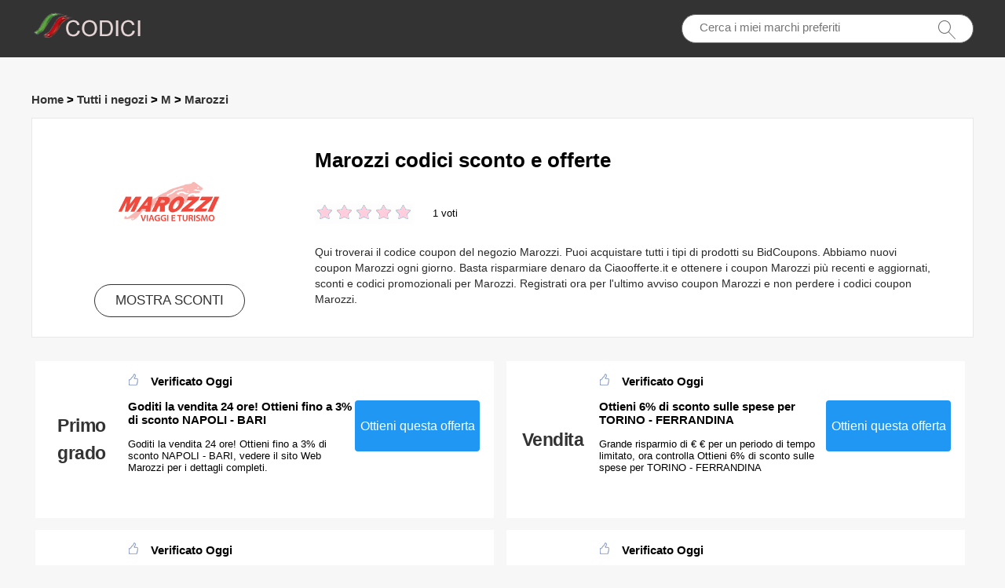

--- FILE ---
content_type: text/html; charset=utf-8
request_url: https://www.onlinecodici.it/coupons/marozzi/
body_size: 5053
content:
<!doctype html>
<html lang="it-IT">
<head>
<meta charset="utf-8">
<meta name="viewport" content="width=device-width, initial-scale=1,maximum-scale=1.0,user-scalable=no">
<title>Codice coupon Marozzi - Fino al 40% di sconto sul codice sconto onlinecodici.it</title>
<meta name="description" content="40% di sconto sugli ordini presso Marozzi | ⭐ Codici promozionali e codici sconto per Marozzi"/>
<meta name="robots" content="index,follow" />
<link rel="canonical" href="https://www.onlinecodici.it/coupons/marozzi/" /> 
<meta property="og:title" content="Codice coupon Marozzi - Fino al 40% di sconto sul codice sconto onlinecodici.it" />
<meta property="og:site_name" content="Codici coupon Onlinecodici.it" />
<meta property="og:description" content="40% di sconto sugli ordini presso Marozzi | ⭐ Codici promozionali e codici sconto per Marozzi" />
<meta property="og:url" content="https://www.onlinecodici.it/coupons/marozzi/" />
<meta property="og:type" content="website" />


<link rel="stylesheet" type="text/css" href="/Public/css/main.css">
<link href="/Public/imgs/favicon.ico" rel="shortcut icon"/>
<script src="/Public/js/jqueryn.min.js"></script>
<script src="/Public/js/lazyload.js"></script>
<script src="/Public/js/layer/layer.js"></script>
<script type="application/ld+json">
    [{
        "@context": "http://schema.org",
        "@type": "Store",
        "@id": "/coupons/marozzi/",
        "url": "/brandtarget/146",
        "image": "/uploads/stores/2020/09/s_5f5846e11c8e1.png",
        "name": "Marozzi",
        "aggregateRating": {
             "@type": "AggregateRating",
            "ratingValue": "5.0",
            "reviewCount": "1"
        },
        "address": { 
        "@type": "PostalAddress"
        }
       

    }
]

</script>
<script type="application/ld+json">
{
  "@context": "http://schema.org",
  "@type": "WebPage",
   "description": "40% di sconto sugli ordini presso Marozzi | ⭐ Codici promozionali e codici sconto per Marozzi",
      "mainEntityOfPage": "/coupons/marozzi/",  
      "speakable": {
        "@type": "SpeakableSpecification",
        "xpath": [
          "/html/head/title",                              
          "/html/head/meta[@name='description']/@content"  
         ]
      }
}
</script>

</head>
<body>


  <div class="top">
   <div class="top_main">
    <div class="logo"><a href="/"><img src="/Public/imgs/logo.jpg" alt="Onlinecodici.it"></a></div>
    <div class="search"><input name="keyword"  url="/ajax/search" id="keyword"  type="text" placeholder="Cerca i miei marchi preferiti"><img src="/Public/imgs/search.jpg"></div>
   </div>
  </div>




<div class="promt_main">



<div class="promt_right zxc-content-right">

<div class="">
  <h3 class="Breadcrumb">
      
      <a target="_blank" href="/">Home</a>
      >
      <a target="_blank" href="/stores/">Tutti i negozi</a>
      >
      <a target="_blank" href="/stores/#M">M</a>
            >
      <a target="_blank" href="/coupons/marozzi/">Marozzi</a>
          </h3>
  </div>

 <div class="promt_about2">
     <div class="flex-left  flex-wrap">
         <div class="unit-0 zxc-store-logo-1"  style="">
             <div class="voucher_first" style="border:none;" z="/uploads/stores/2020/09/5f5846e11c8e1.png">
   <div class="deal_photo"><a href="/brandtarget/146" target="_blank" rel="nofollow"><img class="zxc-store-img" src="/uploads/stores/2020/09/s_5f5846e11c8e1.png" alt="Codici sconto Marozzi"></a></div>
   <div class="promt_button" style="margin-top:20px"><a href="/brandtarget/146" target="_blank" rel="nofollow">MOSTRA SCONTI</a></div>
  </div>
  
        </div>
             
             <div class="unit zxc-store-logo-2" style="padding:0 30px;">
    <h1>Marozzi codici sconto e offerte</h1>
    
  <div class="deal_top zxc-hide-m" style="width:150px;float:left;">
<div class="star-rating-score" style="margin:0;text-align: left;">
<div id="wpars_rating">
<ul>
<li style="width:100%" class="current-rating"></li>
<li>
<a class="rating one-star" data-rate="1" title="1 stella su 5" data-page_id="146" href="javascript:void(0)"></a>
</li>
<li>
<a class="rating two-stars" data-rate="2" title="2 stella su 5" data-page_id="146" href="javascript:void(0)"></a>
</li>
<li>
<a class="rating three-stars" data-rate="3" title="3 stella su 5" data-page_id="146" href="javascript:void(0)"></a>
</li>
<li>
<a class="rating four-stars" data-rate="4" title="4 stella su 5" data-page_id="146" href="javascript:void(0)"></a>
</li>
<li>
<a class="rating five-stars" data-rate="5" title="5 stella su 5" data-page_id="146" href="javascript:void(0)"></a>
</li>
</ul>
</div>
</div>

 </div><span class=" zxc-hide-m" style="float:left;height: 50px;padding-top: 10px;line-height: 50px;">1 voti</span>
  <div class="clear"></div>
  <p class=" zxc-hide-m">   Qui troverai il codice coupon del negozio Marozzi. Puoi acquistare tutti i tipi di prodotti su BidCoupons. Abbiamo nuovi coupon Marozzi ogni giorno. Basta risparmiare denaro da Ciaoofferte.it e ottenere i coupon Marozzi più recenti e aggiornati, sconti e codici promozionali per Marozzi. Registrati ora per l'ultimo avviso coupon Marozzi e non perdere i codici coupon Marozzi. </p>
  </div>
  </div>
 </div>




<div class="flex-left  flex-wrap">




  
  
  <div class="unit-1-2 unit-1-on-mobile   ">
<div class="flex-left zxc-discount">
 <div class="zxc-20 zxc-discount-1">
   <div class="zxc-tag">						 <span class="medium bold sign__label dblue"><b>Primo</b></span>
                        <span class="upper up__label dblue" ><b>grado</b></span>

</div>
 </div>
<div class="zxc-50 zxc-discount-2">
  <h3><img src="/Public/imgs/sicle.jpg" width="13" height="15">Verificato Oggi</h3>
   <h3>Goditi la vendita 24 ore! Ottieni fino a 3% di sconto NAPOLI - BARI</h3>
   <p>Goditi la vendita 24 ore! Ottieni fino a 3% di sconto NAPOLI - BARI, vedere il sito Web Marozzi per i dettagli completi.</p>
   </div>
   <div class="zxc-30 zxc-discount-3">
    <span class="">
        <a rel="nofollow"  target="_blank" z="3124" class="showLink2 z3124" href="javascript:;" zurl="/target/oxijxujdnn146" ztext="Goditi la vendita 24 ore! Ottieni fino a 3% di sconto NAPOLI - BARI" zhref="/coupons/marozzi?id=3124">Ottieni questa offerta</a>    </span>
 </div>
</div></div><div class="unit-1-2 unit-1-on-mobile   ">
<div class="flex-left zxc-discount">
 <div class="zxc-20 zxc-discount-1">
   <div class="zxc-tag">						 <span class="medium bold sign__label dblue"><b>Vendita</b></span>
                        <span class="upper up__label dblue" ><b></b></span>

</div>
 </div>
<div class="zxc-50 zxc-discount-2">
  <h3><img src="/Public/imgs/sicle.jpg" width="13" height="15">Verificato Oggi</h3>
   <h3>Ottieni 6% di sconto sulle spese per TORINO - FERRANDINA</h3>
   <p>Grande risparmio di € € per un periodo di tempo limitato, ora controlla Ottieni 6% di sconto sulle spese per TORINO - FERRANDINA</p>
   </div>
   <div class="zxc-30 zxc-discount-3">
    <span class="">
        <a rel="nofollow"  target="_blank" z="3123" class="showLink2 z3123" href="javascript:;" zurl="/target/ciggtcxizy146" ztext="Ottieni 6% di sconto sulle spese per TORINO - FERRANDINA" zhref="/coupons/marozzi?id=3123">Ottieni questa offerta</a>    </span>
 </div>
</div></div><div class="unit-1-2 unit-1-on-mobile   ">
<div class="flex-left zxc-discount">
 <div class="zxc-20 zxc-discount-1">
   <div class="zxc-tag">						 <span class="medium bold sign__label dblue"><b>Unico</b></span>
                        <span class="upper up__label dblue" ><b></b></span>

</div>
 </div>
<div class="zxc-50 zxc-discount-2">
  <h3><img src="/Public/imgs/sicle.jpg" width="13" height="15">Verificato Oggi</h3>
   <h3>Articolo più popolare con uno sconto fino al 5.7%</h3>
   <p>Articolo più popolare con uno sconto fino al 5.7%, goditi un grande risparmio di € senza alcun codice coupon e codice promozionale</p>
   </div>
   <div class="zxc-30 zxc-discount-3">
    <span class="">
        <a rel="nofollow"  target="_blank" z="3122" class="showLink2 z3122" href="javascript:;" zurl="/target/jlytuaajkl146" ztext="Articolo più popolare con uno sconto fino al 5.7%" zhref="/coupons/marozzi?id=3122">Ottieni questa offerta</a>    </span>
 </div>
</div></div>  

<div class="unit-1-2 unit-1-on-mobile   ">
<div class="flex-left zxc-discount">
 <div class="zxc-20 zxc-discount-1">
   <div class="zxc-tag">						 <span class="medium bold sign__label dblue"><b>Miglior</b></span>
                        <span class="upper up__label dblue" ><b>offerta</b></span>

</div>
 </div>
 <div class="zxc-50 zxc-discount-2">
  <h3><img src="/Public/imgs/sicle.jpg" width="13" height="15">Verificato Oggi</h3>
   <h3>2 Per 1 su prodotti selezionati @ Marozzi</h3>
   <p>Marozzi è attualmente in vendita per un tempo limitato. Questa volta controlla Acquista 2 per solo 1 su articoli selezionati, non perdere questo affare o te ne pentirai.</p>
   </div>
   <div class="zxc-30 zxc-discount-3">
    <span class="">
        <a rel="nofollow"  target="_blank" z="646" class="showLink2 z646" href="javascript:;" zurl="/target/jewumkfwgu146" ztext="2 Per 1 su prodotti selezionati @ Marozzi" zhref="/coupons/marozzi?id=646">Ottieni questa offerta</a>    </span>
 </div>
</div></div><div class="unit-1-2 unit-1-on-mobile   ">
<div class="flex-left zxc-discount">
 <div class="zxc-20 zxc-discount-1">
   <div class="zxc-tag">						 <span class="medium bold sign__label dblue"><b>Super</b></span>
                        <span class="upper up__label dblue" ><b>affare</b></span>

</div>
 </div>
 <div class="zxc-50 zxc-discount-2">
  <h3><img src="/Public/imgs/sicle.jpg" width="13" height="15">Verificato Oggi</h3>
   <h3>Nuovi prodotti a partire da € 10</h3>
   <p>€ 10 per articoli nuovi di zecca, richiedi grandi risparmi sui prezzi in Marozzi, fai clic ora</p>
   </div>
   <div class="zxc-30 zxc-discount-3">
    <span class="">
        <a rel="nofollow"  target="_blank" z="645" class="showLink2 z645" href="javascript:;" zurl="/target/xhylbuozzt146" ztext="Nuovi prodotti a partire da € 10" zhref="/coupons/marozzi?id=645">Ottieni questa offerta</a>    </span>
 </div>
</div></div><div class="unit-1-2 unit-1-on-mobile   ">
<div class="flex-left zxc-discount">
 <div class="zxc-20 zxc-discount-1">
   <div class="zxc-tag">						 <span class="medium bold sign__label dblue"><b>Hot</b></span>
                        <span class="upper up__label dblue" ><b>Pick</b></span>

</div>
 </div>
 <div class="zxc-50 zxc-discount-2">
  <h3><img src="/Public/imgs/sicle.jpg" width="13" height="15">Verificato Oggi</h3>
   <h3>Acquista ora e risparmia enormemente su Marozzi per le vendite di Natale</h3>
   <p>Acquista ora e approfitta degli sconti con i codici coupon Marozzi. Puoi anche dare un'occhiata a Promozione natalizia con uno sconto fino al 20%, Nessun momento è meglio di adesso.</p>
   </div>
   <div class="zxc-30 zxc-discount-3">
    <span class="">
        <a rel="nofollow"  target="_blank" z="644" class="showLink2 z644" href="javascript:;" zurl="/target/vaqvmimrev146" ztext="Acquista ora e risparmia enormemente su Marozzi per le vendite di Natale" zhref="/coupons/marozzi?id=644">Ottieni questa offerta</a>    </span>
 </div>
</div></div><div class="unit-1-2 unit-1-on-mobile   ">
<div class="flex-left zxc-discount">
 <div class="zxc-20 zxc-discount-1">
   <div class="zxc-tag">						 <span class="medium bold sign__label dblue"><b>Offrire</b></span>
                        <span class="upper up__label dblue" ><b></b></span>

</div>
 </div>
 <div class="zxc-50 zxc-discount-2">
  <h3><img src="/Public/imgs/sicle.jpg" width="13" height="15">Verificato Oggi</h3>
   <h3>Ricevi fino all'8% su tutti i prodotti</h3>
   <p>Fai clic ora e goditi i coupon Marozzi sui tuoi acquisti ora! I tuoi prodotti preferiti ti stanno aspettando.</p>
   </div>
   <div class="zxc-30 zxc-discount-3">
    <span class="">
        <a rel="nofollow"  target="_blank" z="643" class="showLink2 z643" href="javascript:;" zurl="/target/kqyylgrtia146" ztext="Ricevi fino all'8% su tutti i prodotti" zhref="/coupons/marozzi?id=643">Ottieni questa offerta</a>    </span>
 </div>
</div></div><div class="unit-1-2 unit-1-on-mobile   ">
<div class="flex-left zxc-discount">
 <div class="zxc-20 zxc-discount-1">
   <div class="zxc-tag">						 <span class="medium bold sign__label dblue"><b>Offrire</b></span>
                        <span class="upper up__label dblue" ><b></b></span>

</div>
 </div>
 <div class="zxc-50 zxc-discount-2">
  <h3><img src="/Public/imgs/sicle.jpg" width="13" height="15">Verificato Oggi</h3>
   <h3>Regali di Natale a partire da soli € 5</h3>
   <p>Ricevi regali di Natale Marozzi per € 5, ottieni un'ottima offerta per i tuoi acquisti su Marozzi. Nessun coupon richiesto. Scegli tra i tuoi prodotti preferiti preferiti.</p>
   </div>
   <div class="zxc-30 zxc-discount-3">
    <span class="">
        <a rel="nofollow"  target="_blank" z="642" class="showLink2 z642" href="javascript:;" zurl="/target/yjkueolukp146" ztext="Regali di Natale a partire da soli € 5" zhref="/coupons/marozzi?id=642">Ottieni questa offerta</a>    </span>
 </div>
</div></div>

  
</div>




<div class="clear"></div>
<div class="pure-u-1"><h3>Negozi simili a Marozzi</h3></div>
<div class="" style="display:block;width:100%;">
    
    
        
    <div class="voucher_first2">
       <div class="deal_photo2"><a href="/coupons/looking4parking/"></a></div>
   <div class="promt_button2" style=""><a href="/coupons/looking4parking/">Looking4Parking</a></div>
     </div><div class="voucher_first2">
       <div class="deal_photo2"><a href="/coupons/holiday-autos/"></a></div>
   <div class="promt_button2" style=""><a href="/coupons/holiday-autos/">Holiday Autos</a></div>
     </div><div class="voucher_first2">
       <div class="deal_photo2"><a href="/coupons/edreams/"></a></div>
   <div class="promt_button2" style=""><a href="/coupons/edreams/">eDreams</a></div>
     </div><div class="voucher_first2">
       <div class="deal_photo2"><a href="/coupons/lol-travel/"></a></div>
   <div class="promt_button2" style=""><a href="/coupons/lol-travel/">Lol Travel</a></div>
     </div><div class="voucher_first2">
       <div class="deal_photo2"><a href="/coupons/ok-rent-a-car/"></a></div>
   <div class="promt_button2" style=""><a href="/coupons/ok-rent-a-car/">OK Rent a Car</a></div>
     </div><div class="voucher_first2">
       <div class="deal_photo2"><a href="/coupons/rentalcars/"></a></div>
   <div class="promt_button2" style=""><a href="/coupons/rentalcars/">Rentalcars</a></div>
     </div><div class="voucher_first2">
       <div class="deal_photo2"><a href="/coupons/interrail/"></a></div>
   <div class="promt_button2" style=""><a href="/coupons/interrail/">Interrail</a></div>
     </div><div class="voucher_first2">
       <div class="deal_photo2"><a href="/coupons/tiqets/"></a></div>
   <div class="promt_button2" style=""><a href="/coupons/tiqets/">Tiqets</a></div>
     </div><div class="voucher_first2">
       <div class="deal_photo2"><a href="/coupons/citypass/"></a></div>
   <div class="promt_button2" style=""><a href="/coupons/citypass/">CityPASS</a></div>
     </div><div class="voucher_first2">
       <div class="deal_photo2"><a href="/coupons/iltuoticket/"></a></div>
   <div class="promt_button2" style=""><a href="/coupons/iltuoticket/">Iltuoticket</a></div>
     </div><div class="voucher_first2">
       <div class="deal_photo2"><a href="/coupons/omio/"></a></div>
   <div class="promt_button2" style=""><a href="/coupons/omio/">OMIO</a></div>
     </div><div class="voucher_first2">
       <div class="deal_photo2"><a href="/coupons/stansted-express/"></a></div>
   <div class="promt_button2" style=""><a href="/coupons/stansted-express/">Stansted Express</a></div>
     </div><div class="voucher_first2">
       <div class="deal_photo2"><a href="/coupons/priceline/"></a></div>
   <div class="promt_button2" style=""><a href="/coupons/priceline/">Priceline</a></div>
     </div><div class="voucher_first2">
       <div class="deal_photo2"><a href="/coupons/kiwi/"></a></div>
   <div class="promt_button2" style=""><a href="/coupons/kiwi/">Kiwi</a></div>
     </div><div class="voucher_first2">
       <div class="deal_photo2"><a href="/coupons/myparking/"></a></div>
   <div class="promt_button2" style=""><a href="/coupons/myparking/">MyParking</a></div>
     </div><div class="voucher_first2">
       <div class="deal_photo2"><a href="/coupons/foti-boutique/"></a></div>
   <div class="promt_button2" style=""><a href="/coupons/foti-boutique/">Foti Boutique</a></div>
     </div><div class="voucher_first2">
       <div class="deal_photo2"><a href="/coupons/farmacia-reale-firenze/"></a></div>
   <div class="promt_button2" style=""><a href="/coupons/farmacia-reale-firenze/">Farmacia Reale Firenze</a></div>
     </div><div class="voucher_first2">
       <div class="deal_photo2"><a href="/coupons/farma-con-voi/"></a></div>
   <div class="promt_button2" style=""><a href="/coupons/farma-con-voi/">Farma Con Voi</a></div>
     </div><div class="voucher_first2">
       <div class="deal_photo2"><a href="/coupons/decathlon-rent/"></a></div>
   <div class="promt_button2" style=""><a href="/coupons/decathlon-rent/">Decathlon Rent</a></div>
     </div><div class="voucher_first2">
       <div class="deal_photo2"><a href="/coupons/base-abbigliamento/"></a></div>
   <div class="promt_button2" style=""><a href="/coupons/base-abbigliamento/">Base Abbigliamento</a></div>
     </div><div class="voucher_first2">
       <div class="deal_photo2"><a href="/coupons/capellopoint/"></a></div>
   <div class="promt_button2" style=""><a href="/coupons/capellopoint/">Capellopoint</a></div>
     </div><div class="voucher_first2">
       <div class="deal_photo2"><a href="/coupons/gagliardisrl/"></a></div>
   <div class="promt_button2" style=""><a href="/coupons/gagliardisrl/">Gagliardisrl</a></div>
     </div><div class="voucher_first2">
       <div class="deal_photo2"><a href="/coupons/logitravel/"></a></div>
   <div class="promt_button2" style=""><a href="/coupons/logitravel/">Logitravel</a></div>
     </div><div class="voucher_first2">
       <div class="deal_photo2"><a href="/coupons/just-eat/"></a></div>
   <div class="promt_button2" style=""><a href="/coupons/just-eat/">Just Eat</a></div>
     </div><div class="voucher_first2">
       <div class="deal_photo2"><a href="/coupons/shark/"></a></div>
   <div class="promt_button2" style=""><a href="/coupons/shark/">Shark</a></div>
     </div><div class="voucher_first2">
       <div class="deal_photo2"><a href="/coupons/qatar-airways-holidays/"></a></div>
   <div class="promt_button2" style=""><a href="/coupons/qatar-airways-holidays/">Qatar Airways Holidays</a></div>
     </div><div class="voucher_first2">
       <div class="deal_photo2"><a href="/coupons/allies-of-skin/"></a></div>
   <div class="promt_button2" style=""><a href="/coupons/allies-of-skin/">Allies of Skin</a></div>
     </div><div class="voucher_first2">
       <div class="deal_photo2"><a href="/coupons/yamamoto/"></a></div>
   <div class="promt_button2" style=""><a href="/coupons/yamamoto/">Yamamoto</a></div>
     </div>  
</div>


<div class="clear"></div>

  <div class=" promt_about about_bottom">
  <h3>Codici e offerte coupon Marozzi archiviati</h3>
  <table class="zxc-table" rules="rows">
    <tr class="zxc-tr"><th class="zxc-th1">offerte</th><th class="zxc-th2">Ultimo controllo</th><th class="zxc-th3">Codice</th></tr>
      <tr class="zxc-tr"><td>Ricevi 47% di sconto sull'esclusiva online quando acquisti NAPOLI - BARI</td><td  class="zxc-td2">25.01.2026</td><td class="zxc-td3"><img class="zxc-tick"  src="/Public/imgs/tick.png"></td></tr><tr class="zxc-tr"><td>Verificato 28% di sconto sugli acquisti completi</td><td  class="zxc-td2">25.01.2026</td><td class="zxc-td3"><img class="zxc-tick"  src="/Public/imgs/tick.png"></td></tr><tr class="zxc-tr"><td>Approfitta di almeno lo sconto del 15% per SORRENTO - ROMA</td><td  class="zxc-td2">25.01.2026</td><td class="zxc-td3"><img class="zxc-tick"  src="/Public/imgs/tick.png"></td></tr>    </table>
</div>




<div class=" promt_about about_bottom ">

  <h2>Marozzi codici sconto e offerte</h2>
  <p><p><strong>Cerchi gli ultimi codici coupon e sconti Marozzi?</strong></p><p>Non esitate a controllare il nostro sito Web per gli ultimi codici coupon. Aggiorniamo le ultime informazioni sugli sconti ogni giorno per essere sicuri di risparmiare denaro quando acquisti online. Per i codici coupon migliori e più recenti, vai all&#39;inizio di questa pagina. Ci impegniamo ad aiutare i nostri clienti a ottenere gli ultimi sconti. Abbiamo più di 2000 negozi online nel Italia su onlinecodici.it, ognuno dei quali offre una varietà di codici promozionali e offerte.</p><p><strong>Riscatta coupon Marozzi</strong></p><p>Per riscattare gli ultimi coupon Marozzi, System richiederà l&#39;inserimento del codice coupon al checkout elencato su onlinecodici Il sistema quindi convalida il codice coupon e ti restituisce i risparmi. Assicurati di controllare il carrello prima del checkout e assicurati di rivedere il codice coupon o le offerte di spedizione gratuite. In secondo luogo, il sistema crea pagine speciali per mostrarti come procedere. Normalmente, i codici coupon verranno applicati automaticamente al checkout. In entrambi i casi, puoi sempre visualizzare i codici coupon o i risultati della transazione finale prima di autorizzare l&#39;ordine. Prima di utilizzare i coupon Marozzi, tenere presente che molti coupon e codici sconto si applicano solo al primo acquisto Marozzi. La spedizione gratuita e i coupon sono generalmente limitati al trasporto via terra all&#39;interno degli Stati Uniti. Se non diversamente specificato, questi codici coupon Marozzi sono disponibili solo online.</p> </p>

</div>

<script type="application/ld+json">
          {
            "@context": "https://schema.org/",
            "@type": "FAQPage",
            "mainEntity": [
                                  {
                  "@type": "Question",
                  "name": "Cerchi gli ultimi codici coupon e sconti Marozzi?",
                  "acceptedAnswer": {
                    "@type": "Answer",
                    "text": "Non esitate a controllare il nostro sito Web per gli ultimi codici coupon. Aggiorniamo le ultime informazioni sugli sconti ogni giorno per essere sicuri di risparmiare denaro quando acquisti online. Per i codici coupon migliori e più recenti, vai all&#39;inizio di questa pagina. Ci impegniamo ad aiutare i nostri clienti a ottenere gli ultimi sconti. Abbiamo più di 2000 negozi online nel Italia su onlinecodici.it, ognuno dei quali offre una varietà di codici promozionali e offerte."
                  }
                }, 
                                  {
                  "@type": "Question",
                  "name": "Riscatta coupon Marozzi",
                  "acceptedAnswer": {
                    "@type": "Answer",
                    "text": "Per riscattare gli ultimi coupon Marozzi, System richiederà l&#39;inserimento del codice coupon al checkout elencato su onlinecodici Il sistema quindi convalida il codice coupon e ti restituisce i risparmi. Assicurati di controllare il carrello prima del checkout e assicurati di rivedere il codice coupon o le offerte di spedizione gratuite. In secondo luogo, il sistema crea pagine speciali per mostrarti come procedere. Normalmente, i codici coupon verranno applicati automaticamente al checkout. In entrambi i casi, puoi sempre visualizzare i codici coupon o i risultati della transazione finale prima di autorizzare l&#39;ordine. Prima di utilizzare i coupon Marozzi, tenere presente che molti coupon e codici sconto si applicano solo al primo acquisto Marozzi. La spedizione gratuita e i coupon sono generalmente limitati al trasporto via terra all&#39;interno degli Stati Uniti. Se non diversamente specificato, questi codici coupon Marozzi sono disponibili solo online."
                  }
                }, 
                 
            ]
          }
          </script>
          



</div>


</div>
<script>
   $('.rating').click(function(){    
       
        var rating_val = $(this).data('rate')
        var page_id = $(this).data('page_id')
        $.post("/rate", {rank : rating_val,id : page_id}, function(result){
      if(result.status ==1){
        $(".ratingCount").html(result.data.rankClick);
      $(".ratingValue").html(result.data.rank);
      $('.current-rating').attr('style','width:'+result.data.width)
           // myAlert('success..');
      $(".ratetip").show();
      }
        });   
       $(this).unbind();      
       // $(".star-rating-score" ).fadeOut( "fast", function() {});  
  });
  </script>

<div class="bottom">
 <div class="bottom_main"><span class="zxc-all"><a href="/stores/">Tutte le marche</a></span>© 2022 <strong>Onlinecodici.it</strong> - Il sito web Codici e sconti coupon Italia- All Rights Reserved.</div>
</div>




<script src="/Public/js/jquery.cookie.js"></script>
<script src="/Public/js/clipboard.min.js"></script>
<link rel="stylesheet" type="text/css" href="/Public/css/jquery.autocomplete.css" />
    <script type='text/javascript' src='/Public/js/jquery.autocomplete.js'></script>
<script src="/Public/js/main.m.js"></script>
<script defer src="https://static.cloudflareinsights.com/beacon.min.js/vcd15cbe7772f49c399c6a5babf22c1241717689176015" integrity="sha512-ZpsOmlRQV6y907TI0dKBHq9Md29nnaEIPlkf84rnaERnq6zvWvPUqr2ft8M1aS28oN72PdrCzSjY4U6VaAw1EQ==" data-cf-beacon='{"version":"2024.11.0","token":"4a6f7605a39b4af5b4987c4984c08d5c","r":1,"server_timing":{"name":{"cfCacheStatus":true,"cfEdge":true,"cfExtPri":true,"cfL4":true,"cfOrigin":true,"cfSpeedBrain":true},"location_startswith":null}}' crossorigin="anonymous"></script>
</body>
</html>